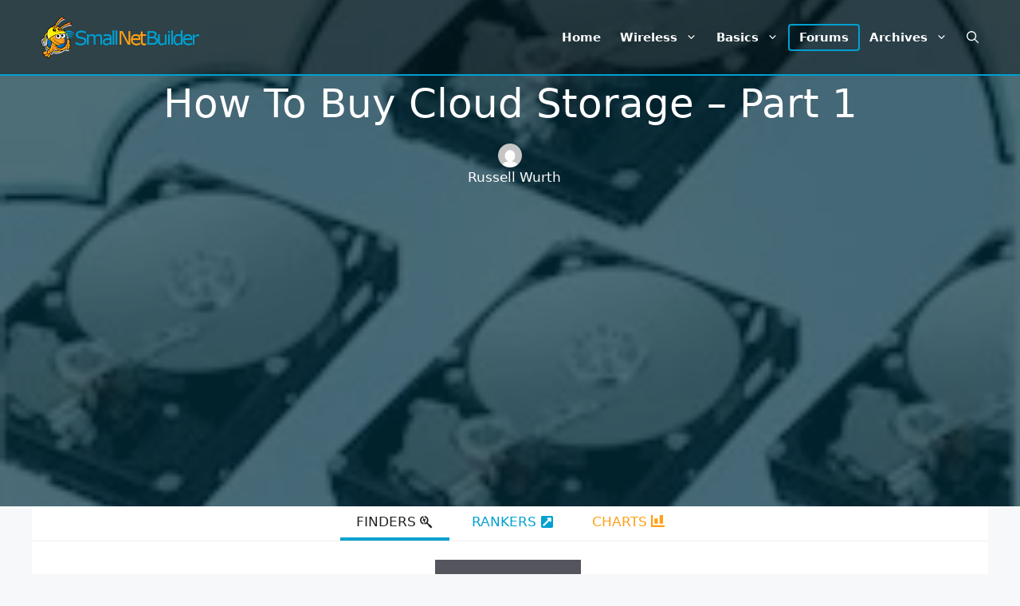

--- FILE ---
content_type: text/html; charset=utf-8
request_url: https://www.google.com/recaptcha/api2/aframe
body_size: 267
content:
<!DOCTYPE HTML><html><head><meta http-equiv="content-type" content="text/html; charset=UTF-8"></head><body><script nonce="DgR1uo3Iu08dJjk9WoMTFg">/** Anti-fraud and anti-abuse applications only. See google.com/recaptcha */ try{var clients={'sodar':'https://pagead2.googlesyndication.com/pagead/sodar?'};window.addEventListener("message",function(a){try{if(a.source===window.parent){var b=JSON.parse(a.data);var c=clients[b['id']];if(c){var d=document.createElement('img');d.src=c+b['params']+'&rc='+(localStorage.getItem("rc::a")?sessionStorage.getItem("rc::b"):"");window.document.body.appendChild(d);sessionStorage.setItem("rc::e",parseInt(sessionStorage.getItem("rc::e")||0)+1);localStorage.setItem("rc::h",'1768868591779');}}}catch(b){}});window.parent.postMessage("_grecaptcha_ready", "*");}catch(b){}</script></body></html>